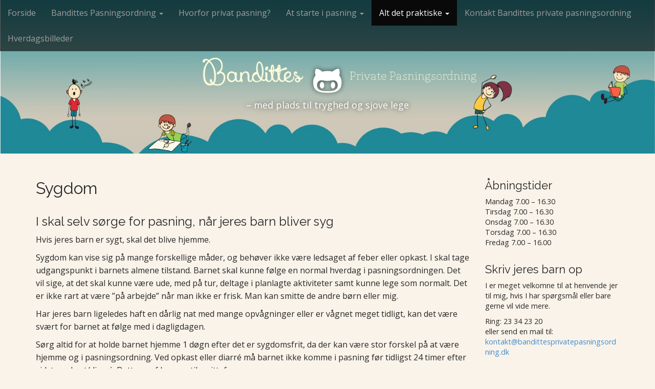

--- FILE ---
content_type: text/html; charset=UTF-8
request_url: https://www.bandittesprivatepasningsordning.dk/alt-det-praktiske/sygdom/
body_size: 6784
content:
<!DOCTYPE html>
<html lang="da-DK">
<head>
	<meta charset="UTF-8">
	<meta name="viewport" content="width=device-width, initial-scale=1.0">
	<link rel="profile" href="http://gmpg.org/xfn/11">
	<link rel="pingback" href="https://www.bandittesprivatepasningsordning.dk/xmlrpc.php">
	<meta name='robots' content='index, follow, max-image-preview:large, max-snippet:-1, max-video-preview:-1' />

	<!-- This site is optimized with the Yoast SEO plugin v19.6.1 - https://yoast.com/wordpress/plugins/seo/ -->
	<title>Sygdom -</title>
	<meta name="description" content="Sygdom kan vise sig på mange forskellige måder, og behøver ikke være ledsaget af feber eller opkast. I skal tage udgangspunkt i barnets almene tilstand..." />
	<link rel="canonical" href="https://www.bandittesprivatepasningsordning.dk/alt-det-praktiske/sygdom/" />
	<meta property="og:locale" content="da_DK" />
	<meta property="og:type" content="article" />
	<meta property="og:title" content="Sygdom -" />
	<meta property="og:description" content="Sygdom kan vise sig på mange forskellige måder, og behøver ikke være ledsaget af feber eller opkast. I skal tage udgangspunkt i barnets almene tilstand..." />
	<meta property="og:url" content="https://www.bandittesprivatepasningsordning.dk/alt-det-praktiske/sygdom/" />
	<meta property="article:modified_time" content="2022-09-19T10:55:13+00:00" />
	<meta name="twitter:card" content="summary" />
	<meta name="twitter:label1" content="Estimeret læsetid" />
	<meta name="twitter:data1" content="2 minutter" />
	<script type="application/ld+json" class="yoast-schema-graph">{"@context":"https://schema.org","@graph":[{"@type":"WebPage","@id":"https://www.bandittesprivatepasningsordning.dk/alt-det-praktiske/sygdom/","url":"https://www.bandittesprivatepasningsordning.dk/alt-det-praktiske/sygdom/","name":"Sygdom -","isPartOf":{"@id":"https://www.bandittesprivatepasningsordning.dk/#website"},"datePublished":"2015-10-26T22:34:43+00:00","dateModified":"2022-09-19T10:55:13+00:00","description":"Sygdom kan vise sig på mange forskellige måder, og behøver ikke være ledsaget af feber eller opkast. I skal tage udgangspunkt i barnets almene tilstand...","breadcrumb":{"@id":"https://www.bandittesprivatepasningsordning.dk/alt-det-praktiske/sygdom/#breadcrumb"},"inLanguage":"da-DK","potentialAction":[{"@type":"ReadAction","target":["https://www.bandittesprivatepasningsordning.dk/alt-det-praktiske/sygdom/"]}]},{"@type":"BreadcrumbList","@id":"https://www.bandittesprivatepasningsordning.dk/alt-det-praktiske/sygdom/#breadcrumb","itemListElement":[{"@type":"ListItem","position":1,"name":"Hjem","item":"https://www.bandittesprivatepasningsordning.dk/"},{"@type":"ListItem","position":2,"name":"Alt det praktiske","item":"https://www.bandittesprivatepasningsordning.dk/alt-det-praktiske/"},{"@type":"ListItem","position":3,"name":"Sygdom"}]},{"@type":"WebSite","@id":"https://www.bandittesprivatepasningsordning.dk/#website","url":"https://www.bandittesprivatepasningsordning.dk/","name":"","description":"- med plads til tryghed og sjove lege","potentialAction":[{"@type":"SearchAction","target":{"@type":"EntryPoint","urlTemplate":"https://www.bandittesprivatepasningsordning.dk/?s={search_term_string}"},"query-input":"required name=search_term_string"}],"inLanguage":"da-DK"}]}</script>
	<!-- / Yoast SEO plugin. -->


<link rel='dns-prefetch' href='//fonts.googleapis.com' />
<link rel='dns-prefetch' href='//s.w.org' />
<link rel="alternate" type="application/rss+xml" title=" &raquo; Feed" href="https://www.bandittesprivatepasningsordning.dk/feed/" />
<link rel="alternate" type="application/rss+xml" title=" &raquo;-kommentar-feed" href="https://www.bandittesprivatepasningsordning.dk/comments/feed/" />
<script type="text/javascript">
window._wpemojiSettings = {"baseUrl":"https:\/\/s.w.org\/images\/core\/emoji\/14.0.0\/72x72\/","ext":".png","svgUrl":"https:\/\/s.w.org\/images\/core\/emoji\/14.0.0\/svg\/","svgExt":".svg","source":{"concatemoji":"https:\/\/www.bandittesprivatepasningsordning.dk\/wp-includes\/js\/wp-emoji-release.min.js?ver=6.0.11"}};
/*! This file is auto-generated */
!function(e,a,t){var n,r,o,i=a.createElement("canvas"),p=i.getContext&&i.getContext("2d");function s(e,t){var a=String.fromCharCode,e=(p.clearRect(0,0,i.width,i.height),p.fillText(a.apply(this,e),0,0),i.toDataURL());return p.clearRect(0,0,i.width,i.height),p.fillText(a.apply(this,t),0,0),e===i.toDataURL()}function c(e){var t=a.createElement("script");t.src=e,t.defer=t.type="text/javascript",a.getElementsByTagName("head")[0].appendChild(t)}for(o=Array("flag","emoji"),t.supports={everything:!0,everythingExceptFlag:!0},r=0;r<o.length;r++)t.supports[o[r]]=function(e){if(!p||!p.fillText)return!1;switch(p.textBaseline="top",p.font="600 32px Arial",e){case"flag":return s([127987,65039,8205,9895,65039],[127987,65039,8203,9895,65039])?!1:!s([55356,56826,55356,56819],[55356,56826,8203,55356,56819])&&!s([55356,57332,56128,56423,56128,56418,56128,56421,56128,56430,56128,56423,56128,56447],[55356,57332,8203,56128,56423,8203,56128,56418,8203,56128,56421,8203,56128,56430,8203,56128,56423,8203,56128,56447]);case"emoji":return!s([129777,127995,8205,129778,127999],[129777,127995,8203,129778,127999])}return!1}(o[r]),t.supports.everything=t.supports.everything&&t.supports[o[r]],"flag"!==o[r]&&(t.supports.everythingExceptFlag=t.supports.everythingExceptFlag&&t.supports[o[r]]);t.supports.everythingExceptFlag=t.supports.everythingExceptFlag&&!t.supports.flag,t.DOMReady=!1,t.readyCallback=function(){t.DOMReady=!0},t.supports.everything||(n=function(){t.readyCallback()},a.addEventListener?(a.addEventListener("DOMContentLoaded",n,!1),e.addEventListener("load",n,!1)):(e.attachEvent("onload",n),a.attachEvent("onreadystatechange",function(){"complete"===a.readyState&&t.readyCallback()})),(e=t.source||{}).concatemoji?c(e.concatemoji):e.wpemoji&&e.twemoji&&(c(e.twemoji),c(e.wpemoji)))}(window,document,window._wpemojiSettings);
</script>
<style type="text/css">
img.wp-smiley,
img.emoji {
	display: inline !important;
	border: none !important;
	box-shadow: none !important;
	height: 1em !important;
	width: 1em !important;
	margin: 0 0.07em !important;
	vertical-align: -0.1em !important;
	background: none !important;
	padding: 0 !important;
}
</style>
	<link rel='stylesheet' id='wp-block-library-css'  href='https://www.bandittesprivatepasningsordning.dk/wp-includes/css/dist/block-library/style.min.css?ver=6.0.11' type='text/css' media='all' />
<style id='global-styles-inline-css' type='text/css'>
body{--wp--preset--color--black: #000000;--wp--preset--color--cyan-bluish-gray: #abb8c3;--wp--preset--color--white: #ffffff;--wp--preset--color--pale-pink: #f78da7;--wp--preset--color--vivid-red: #cf2e2e;--wp--preset--color--luminous-vivid-orange: #ff6900;--wp--preset--color--luminous-vivid-amber: #fcb900;--wp--preset--color--light-green-cyan: #7bdcb5;--wp--preset--color--vivid-green-cyan: #00d084;--wp--preset--color--pale-cyan-blue: #8ed1fc;--wp--preset--color--vivid-cyan-blue: #0693e3;--wp--preset--color--vivid-purple: #9b51e0;--wp--preset--gradient--vivid-cyan-blue-to-vivid-purple: linear-gradient(135deg,rgba(6,147,227,1) 0%,rgb(155,81,224) 100%);--wp--preset--gradient--light-green-cyan-to-vivid-green-cyan: linear-gradient(135deg,rgb(122,220,180) 0%,rgb(0,208,130) 100%);--wp--preset--gradient--luminous-vivid-amber-to-luminous-vivid-orange: linear-gradient(135deg,rgba(252,185,0,1) 0%,rgba(255,105,0,1) 100%);--wp--preset--gradient--luminous-vivid-orange-to-vivid-red: linear-gradient(135deg,rgba(255,105,0,1) 0%,rgb(207,46,46) 100%);--wp--preset--gradient--very-light-gray-to-cyan-bluish-gray: linear-gradient(135deg,rgb(238,238,238) 0%,rgb(169,184,195) 100%);--wp--preset--gradient--cool-to-warm-spectrum: linear-gradient(135deg,rgb(74,234,220) 0%,rgb(151,120,209) 20%,rgb(207,42,186) 40%,rgb(238,44,130) 60%,rgb(251,105,98) 80%,rgb(254,248,76) 100%);--wp--preset--gradient--blush-light-purple: linear-gradient(135deg,rgb(255,206,236) 0%,rgb(152,150,240) 100%);--wp--preset--gradient--blush-bordeaux: linear-gradient(135deg,rgb(254,205,165) 0%,rgb(254,45,45) 50%,rgb(107,0,62) 100%);--wp--preset--gradient--luminous-dusk: linear-gradient(135deg,rgb(255,203,112) 0%,rgb(199,81,192) 50%,rgb(65,88,208) 100%);--wp--preset--gradient--pale-ocean: linear-gradient(135deg,rgb(255,245,203) 0%,rgb(182,227,212) 50%,rgb(51,167,181) 100%);--wp--preset--gradient--electric-grass: linear-gradient(135deg,rgb(202,248,128) 0%,rgb(113,206,126) 100%);--wp--preset--gradient--midnight: linear-gradient(135deg,rgb(2,3,129) 0%,rgb(40,116,252) 100%);--wp--preset--duotone--dark-grayscale: url('#wp-duotone-dark-grayscale');--wp--preset--duotone--grayscale: url('#wp-duotone-grayscale');--wp--preset--duotone--purple-yellow: url('#wp-duotone-purple-yellow');--wp--preset--duotone--blue-red: url('#wp-duotone-blue-red');--wp--preset--duotone--midnight: url('#wp-duotone-midnight');--wp--preset--duotone--magenta-yellow: url('#wp-duotone-magenta-yellow');--wp--preset--duotone--purple-green: url('#wp-duotone-purple-green');--wp--preset--duotone--blue-orange: url('#wp-duotone-blue-orange');--wp--preset--font-size--small: 13px;--wp--preset--font-size--medium: 20px;--wp--preset--font-size--large: 36px;--wp--preset--font-size--x-large: 42px;}.has-black-color{color: var(--wp--preset--color--black) !important;}.has-cyan-bluish-gray-color{color: var(--wp--preset--color--cyan-bluish-gray) !important;}.has-white-color{color: var(--wp--preset--color--white) !important;}.has-pale-pink-color{color: var(--wp--preset--color--pale-pink) !important;}.has-vivid-red-color{color: var(--wp--preset--color--vivid-red) !important;}.has-luminous-vivid-orange-color{color: var(--wp--preset--color--luminous-vivid-orange) !important;}.has-luminous-vivid-amber-color{color: var(--wp--preset--color--luminous-vivid-amber) !important;}.has-light-green-cyan-color{color: var(--wp--preset--color--light-green-cyan) !important;}.has-vivid-green-cyan-color{color: var(--wp--preset--color--vivid-green-cyan) !important;}.has-pale-cyan-blue-color{color: var(--wp--preset--color--pale-cyan-blue) !important;}.has-vivid-cyan-blue-color{color: var(--wp--preset--color--vivid-cyan-blue) !important;}.has-vivid-purple-color{color: var(--wp--preset--color--vivid-purple) !important;}.has-black-background-color{background-color: var(--wp--preset--color--black) !important;}.has-cyan-bluish-gray-background-color{background-color: var(--wp--preset--color--cyan-bluish-gray) !important;}.has-white-background-color{background-color: var(--wp--preset--color--white) !important;}.has-pale-pink-background-color{background-color: var(--wp--preset--color--pale-pink) !important;}.has-vivid-red-background-color{background-color: var(--wp--preset--color--vivid-red) !important;}.has-luminous-vivid-orange-background-color{background-color: var(--wp--preset--color--luminous-vivid-orange) !important;}.has-luminous-vivid-amber-background-color{background-color: var(--wp--preset--color--luminous-vivid-amber) !important;}.has-light-green-cyan-background-color{background-color: var(--wp--preset--color--light-green-cyan) !important;}.has-vivid-green-cyan-background-color{background-color: var(--wp--preset--color--vivid-green-cyan) !important;}.has-pale-cyan-blue-background-color{background-color: var(--wp--preset--color--pale-cyan-blue) !important;}.has-vivid-cyan-blue-background-color{background-color: var(--wp--preset--color--vivid-cyan-blue) !important;}.has-vivid-purple-background-color{background-color: var(--wp--preset--color--vivid-purple) !important;}.has-black-border-color{border-color: var(--wp--preset--color--black) !important;}.has-cyan-bluish-gray-border-color{border-color: var(--wp--preset--color--cyan-bluish-gray) !important;}.has-white-border-color{border-color: var(--wp--preset--color--white) !important;}.has-pale-pink-border-color{border-color: var(--wp--preset--color--pale-pink) !important;}.has-vivid-red-border-color{border-color: var(--wp--preset--color--vivid-red) !important;}.has-luminous-vivid-orange-border-color{border-color: var(--wp--preset--color--luminous-vivid-orange) !important;}.has-luminous-vivid-amber-border-color{border-color: var(--wp--preset--color--luminous-vivid-amber) !important;}.has-light-green-cyan-border-color{border-color: var(--wp--preset--color--light-green-cyan) !important;}.has-vivid-green-cyan-border-color{border-color: var(--wp--preset--color--vivid-green-cyan) !important;}.has-pale-cyan-blue-border-color{border-color: var(--wp--preset--color--pale-cyan-blue) !important;}.has-vivid-cyan-blue-border-color{border-color: var(--wp--preset--color--vivid-cyan-blue) !important;}.has-vivid-purple-border-color{border-color: var(--wp--preset--color--vivid-purple) !important;}.has-vivid-cyan-blue-to-vivid-purple-gradient-background{background: var(--wp--preset--gradient--vivid-cyan-blue-to-vivid-purple) !important;}.has-light-green-cyan-to-vivid-green-cyan-gradient-background{background: var(--wp--preset--gradient--light-green-cyan-to-vivid-green-cyan) !important;}.has-luminous-vivid-amber-to-luminous-vivid-orange-gradient-background{background: var(--wp--preset--gradient--luminous-vivid-amber-to-luminous-vivid-orange) !important;}.has-luminous-vivid-orange-to-vivid-red-gradient-background{background: var(--wp--preset--gradient--luminous-vivid-orange-to-vivid-red) !important;}.has-very-light-gray-to-cyan-bluish-gray-gradient-background{background: var(--wp--preset--gradient--very-light-gray-to-cyan-bluish-gray) !important;}.has-cool-to-warm-spectrum-gradient-background{background: var(--wp--preset--gradient--cool-to-warm-spectrum) !important;}.has-blush-light-purple-gradient-background{background: var(--wp--preset--gradient--blush-light-purple) !important;}.has-blush-bordeaux-gradient-background{background: var(--wp--preset--gradient--blush-bordeaux) !important;}.has-luminous-dusk-gradient-background{background: var(--wp--preset--gradient--luminous-dusk) !important;}.has-pale-ocean-gradient-background{background: var(--wp--preset--gradient--pale-ocean) !important;}.has-electric-grass-gradient-background{background: var(--wp--preset--gradient--electric-grass) !important;}.has-midnight-gradient-background{background: var(--wp--preset--gradient--midnight) !important;}.has-small-font-size{font-size: var(--wp--preset--font-size--small) !important;}.has-medium-font-size{font-size: var(--wp--preset--font-size--medium) !important;}.has-large-font-size{font-size: var(--wp--preset--font-size--large) !important;}.has-x-large-font-size{font-size: var(--wp--preset--font-size--x-large) !important;}
</style>
<link rel='stylesheet' id='arcade-basic-stylesheet-css'  href='https://www.bandittesprivatepasningsordning.dk/wp-content/themes/arcade-basic/style.css?ver=6.0.11' type='text/css' media='all' />
<link rel='stylesheet' id='arcade-basic-fonts-css'  href='//fonts.googleapis.com/css?family=Megrim|Raleway|Open+Sans:400,400italic,700,700italic' type='text/css' media='all' />
<link rel='stylesheet' id='font-awesome-css'  href='https://www.bandittesprivatepasningsordning.dk/wp-content/themes/arcade-basic/library/css/font-awesome.css?ver=4.7.0' type='text/css' media='all' />
<script type='text/javascript' src='https://www.bandittesprivatepasningsordning.dk/wp-includes/js/jquery/jquery.min.js?ver=3.6.0' id='jquery-core-js'></script>
<script type='text/javascript' src='https://www.bandittesprivatepasningsordning.dk/wp-includes/js/jquery/jquery-migrate.min.js?ver=3.3.2' id='jquery-migrate-js'></script>
<link rel="https://api.w.org/" href="https://www.bandittesprivatepasningsordning.dk/wp-json/" /><link rel="alternate" type="application/json" href="https://www.bandittesprivatepasningsordning.dk/wp-json/wp/v2/pages/18" /><link rel="EditURI" type="application/rsd+xml" title="RSD" href="https://www.bandittesprivatepasningsordning.dk/xmlrpc.php?rsd" />
<link rel="wlwmanifest" type="application/wlwmanifest+xml" href="https://www.bandittesprivatepasningsordning.dk/wp-includes/wlwmanifest.xml" /> 
<meta name="generator" content="WordPress 6.0.11" />
<link rel='shortlink' href='https://www.bandittesprivatepasningsordning.dk/?p=18' />
<link rel="alternate" type="application/json+oembed" href="https://www.bandittesprivatepasningsordning.dk/wp-json/oembed/1.0/embed?url=https%3A%2F%2Fwww.bandittesprivatepasningsordning.dk%2Falt-det-praktiske%2Fsygdom%2F" />
<link rel="alternate" type="text/xml+oembed" href="https://www.bandittesprivatepasningsordning.dk/wp-json/oembed/1.0/embed?url=https%3A%2F%2Fwww.bandittesprivatepasningsordning.dk%2Falt-det-praktiske%2Fsygdom%2F&#038;format=xml" />
<style>
.container { max-width: 1170px; }
</style>
	<style type="text/css" id="custom-background-css">
body.custom-background { background-color: #f9f3ea; }
</style>
	</head>
<body class="page-template-default page page-id-18 page-child parent-pageid-12 custom-background no-fittext basic">

	<div id="page">

		<header id="header">
			<nav id="site-navigation" class="navbar navbar-inverse navbar-fixed-top" role="navigation">
				<h3 class="sr-only">Main menu</h3>
				<a class="sr-only" href="#primary" title="Skip to content">Skip to content</a>

				<div class="navbar-header">
					<button type="button" class="navbar-toggle" data-toggle="collapse" data-target=".navbar-collapse">
				        <span class="icon-bar"></span>
				        <span class="icon-bar"></span>
				        <span class="icon-bar"></span>
				    </button>
				</div>

				<div class="collapse navbar-collapse">
					<ul id="menu-menu-1" class="nav navbar-nav"><li id="menu-item-54" class="menu-item menu-item-type-custom menu-item-object-custom menu-item-home menu-item-54"><a href="https://www.bandittesprivatepasningsordning.dk/">Forside</a></li>
<li id="menu-item-63" class="menu-item menu-item-type-post_type menu-item-object-page menu-item-has-children dropdown menu-item-63"><a class="dropdown-toggle" data-toggle="dropdown" data-target="#" href="https://www.bandittesprivatepasningsordning.dk/bandittes-dagpleje/">Bandittes Pasningsordning <span class="caret"></span></a>
<ul class="dropdown-menu">
	<li id="menu-item-148" class="menu-item menu-item-type-post_type menu-item-object-page menu-item-has-children dropdown-submenu menu-item-148"><a class="dropdown-toggle" data-toggle="dropdown" data-target="#" href="https://www.bandittesprivatepasningsordning.dk/bandittes-dagpleje/hvem-er-bandittes-private-dagpleje/">Hvem er Banditte? <span class="caret"></span></a>
<ul class="dropdown-menu">
		<li id="menu-item-67" class="menu-item menu-item-type-post_type menu-item-object-page menu-item-67"><a href="https://www.bandittesprivatepasningsordning.dk/bandittes-dagpleje/hvem-er-bandittes-private-dagpleje/mit-hjem/">Hjemme hos os</a></li>
	</ul>
</li>
	<li id="menu-item-66" class="menu-item menu-item-type-post_type menu-item-object-page menu-item-66"><a href="https://www.bandittesprivatepasningsordning.dk/bandittes-dagpleje/laereplanstemaer-i-dagplejen/">Læreplanstemaer i dagplejen</a></li>
	<li id="menu-item-322" class="menu-item menu-item-type-post_type menu-item-object-page menu-item-322"><a href="https://www.bandittesprivatepasningsordning.dk/bandittes-dagpleje/tegn-til-tale/">Tegn til tale</a></li>
</ul>
</li>
<li id="menu-item-64" class="menu-item menu-item-type-post_type menu-item-object-page menu-item-64"><a href="https://www.bandittesprivatepasningsordning.dk/hvorfor-vaelge-privat-dagpleje/">Hvorfor privat pasning?</a></li>
<li id="menu-item-151" class="menu-item menu-item-type-post_type menu-item-object-page menu-item-has-children dropdown menu-item-151"><a class="dropdown-toggle" data-toggle="dropdown" data-target="#" href="https://www.bandittesprivatepasningsordning.dk/naar-dit-barn-starter-i-pasningsordning/">At starte i pasning <span class="caret"></span></a>
<ul class="dropdown-menu">
	<li id="menu-item-58" class="menu-item menu-item-type-post_type menu-item-object-page menu-item-58"><a href="https://www.bandittesprivatepasningsordning.dk/naar-dit-barn-starter-i-pasningsordning/naar-man-skal-starte-i-privat-dagpleje/">Når man skal starte</a></li>
	<li id="menu-item-60" class="menu-item menu-item-type-post_type menu-item-object-page menu-item-60"><a href="https://www.bandittesprivatepasningsordning.dk/naar-dit-barn-starter-i-pasningsordning/dagligdagen/">Dagligdagen</a></li>
	<li id="menu-item-70" class="menu-item menu-item-type-post_type menu-item-object-page menu-item-70"><a href="https://www.bandittesprivatepasningsordning.dk/naar-dit-barn-starter-i-pasningsordning/det-i-skal-medbringe/">Det skal i medbringe</a></li>
</ul>
</li>
<li id="menu-item-56" class="menu-item menu-item-type-post_type menu-item-object-page current-page-ancestor current-menu-ancestor current-menu-parent current_page_parent current_page_ancestor menu-item-has-children dropdown active menu-item-56"><a class="dropdown-toggle" data-toggle="dropdown" data-target="#" href="https://www.bandittesprivatepasningsordning.dk/alt-det-praktiske/">Alt det praktiske <span class="caret"></span></a>
<ul class="dropdown-menu">
	<li id="menu-item-326" class="menu-item menu-item-type-post_type menu-item-object-page menu-item-326"><a href="https://www.bandittesprivatepasningsordning.dk/alt-det-praktiske/samarbejde/">Samarbejde</a></li>
	<li id="menu-item-69" class="menu-item menu-item-type-post_type menu-item-object-page current-menu-item page_item page-item-18 current_page_item active menu-item-69"><a href="https://www.bandittesprivatepasningsordning.dk/alt-det-praktiske/sygdom/" aria-current="page">Sygdom</a></li>
	<li id="menu-item-62" class="menu-item menu-item-type-post_type menu-item-object-page menu-item-62"><a href="https://www.bandittesprivatepasningsordning.dk/alt-det-praktiske/ferie-og-fridage/">Ferie og fridage</a></li>
	<li id="menu-item-68" class="menu-item menu-item-type-post_type menu-item-object-page menu-item-68"><a href="https://www.bandittesprivatepasningsordning.dk/alt-det-praktiske/priser-tilskud/">Priser og tilskud</a></li>
	<li id="menu-item-164" class="menu-item menu-item-type-post_type menu-item-object-page menu-item-164"><a href="https://www.bandittesprivatepasningsordning.dk/alt-det-praktiske/ledige-pladser-i-dagplejen/">Ledige pladser</a></li>
</ul>
</li>
<li id="menu-item-65" class="menu-item menu-item-type-post_type menu-item-object-page menu-item-65"><a href="https://www.bandittesprivatepasningsordning.dk/kontakt/">Kontakt Bandittes private pasningsordning</a></li>
<li id="menu-item-211" class="menu-item menu-item-type-post_type menu-item-object-page menu-item-211"><a href="https://www.bandittesprivatepasningsordning.dk/billeder/">Hverdagsbilleder</a></li>
</ul>				</div>
			</nav><!-- #site-navigation -->

			 <div class="title-card-wrapper">
                <div class="title-card">
    				<div id="site-meta">
						    					<div id="site-title">
    						<a href="https://www.bandittesprivatepasningsordning.dk" title="" rel="home"></a>
    					</div>

    					    					<i class="fa fa-github-alt"></i>
    					
    					<div id="site-description">
    						&#8211; med plads til tryghed og sjove lege    					</div>
						    					<a href="#" id="more-site" class="btn btn-default btn-lg">See More</a>
    				</div>

    				<img src="https://www.bandittesprivatepasningsordning.dk/wp-content/uploads/2018/12/bandittes-ny-header-lille.jpg" alt="" class="header-img" />				</div>
			</div>

		</header>

		<main>
	<div class="container">
		<div class="row">
			<div id="primary" class="col-md-9 hfeed">
									<article id="post-18" class="post-18 page type-page status-publish hentry xfolkentry">
						<h1 class="entry-title">Sygdom</h1>
					    <div class="entry-content description clearfix">
						    <h3>I skal selv sørge for pasning, når jeres barn bliver syg</h3>
<p>Hvis jeres barn er sygt, skal det blive hjemme.</p>
<p>Sygdom kan vise sig på mange forskellige måder, og behøver ikke være ledsaget af feber eller opkast. I skal tage udgangspunkt i barnets almene tilstand. Barnet skal kunne følge en normal hverdag i pasningsordningen. Det vil sige, at det skal kunne være ude, med på tur, deltage i planlagte aktiviteter samt kunne lege som normalt. Det er ikke rart at være ”på arbejde” når man ikke er frisk. Man kan smitte de andre børn eller mig.</p>
<p>Har jeres barn ligeledes haft en dårlig nat med mange opvågninger eller er vågnet meget tidligt, kan det være svært for barnet at følge med i dagligdagen.</p>
<p>Sørg altid for at holde barnet hjemme 1 døgn efter det er sygdomsfrit, da der kan være stor forskel på at være hjemme og i pasningsordning. Ved opkast eller diarré må barnet ikke komme i pasning før tidligst 24 timer efter sidste opkast/diarré. Dette er af hensyn til smittefare.</p>
<p>I sygemelder jeres barn til mig på sms. Enten aftenen i forvejen eller inden kl 8 om morgen af hensyn til planlægning. Raskmelding skal ske dagen før i møder op igen og senest kl 16.30. Så kan jeg, alt efter hvor mange børn der kommer, planlægge forskellige ture og aktiviteter.</p>
<p>Hvis jeres barn bliver sygt i løbet af dagen, ringer jeg til jer, så i kan hente jeres barn hurtigst muligt.</p>
<h3>Hvis jeg bliver syg</h3>
<p>Skulle jeg blive syg, vil i få besked om det hurtigst muligt. I skal selv sørge for pasning af jeres barn hvis jeg bliver syg.</p>
					    </div><!-- .entry-content -->

					    	<footer class="clearfix">
	    	</footer><!-- .entry -->
					</article><!-- #post-18 -->

					
<div id="comments" class="comments-area">
	
	
	</div><!-- #comments .comments-area -->			</div>
				<div id="secondary" class="col-md-3" role="complementary">
		<aside id="text-6" class="widget widget_text"><h3 class="widget-title">Åbningstider</h3>			<div class="textwidget"><p>Mandag 7.00 &#8211; 16.30<br />
Tirsdag 7.00 &#8211; 16.30<br />
Onsdag 7.00 &#8211; 16.30<br />
Torsdag 7.00 &#8211; 16.30<br />
Fredag 7.00 &#8211; 16.00</p>
</div>
		</aside><aside id="text-3" class="widget widget_text"><h3 class="widget-title">Skriv jeres barn op</h3>			<div class="textwidget"><p>I er meget velkomne til at henvende jer til mig, hvis I har spørgsmål eller bare gerne vil vide mere. </p>
<p>Ring: 23 34 23 20<br />
eller send en mail til:<br />
 <a href="mailto:kontakt@bandittesprivatepasningsordning.dk">kontakt@bandittesprivatepasningsordning.dk</a></p>
<p><img class="size-medium wp-image-93" src="https://www.bandittesprivatepasningsordning.dk/wp-content/uploads/2015/10/boern-04.png" alt="skrivop" width="200" height="200" 
</p>
</div>
		</aside>	</div><!-- #secondary.widget-area -->		</div>
	</div>

	</main><!-- main -->

	<footer id="footer" role="contentinfo">
		<div id="footer-content" class="container">
			<div class="row">
				<div class="copyright col-lg-12">
					<span class="pull-left">Copyright &copy; 2025  <a href="https://www.bandittesprivatepasningsordning.dk"></a>. All Rights Reserved.</span>
					<span class="credit-link pull-right"><i class="fa fa-leaf"></i>The Arcade Basic Theme by <a href="https://themes.bavotasan.com/themes/arcade">bavotasan.com</a>.</span>
				</div><!-- .col-lg-12 -->
			</div><!-- .row -->
		</div><!-- #footer-content.container -->
	</footer><!-- #footer -->
</div><!-- #page -->

<script type='text/javascript' src='https://www.bandittesprivatepasningsordning.dk/wp-content/themes/arcade-basic/library/js/bootstrap.min.js?ver=3.0.3' id='bootstrap-js'></script>
<script type='text/javascript' src='https://www.bandittesprivatepasningsordning.dk/wp-content/themes/arcade-basic/library/js/fillsize.js?ver=6.0.11' id='fillsize-js'></script>
<script type='text/javascript' src='https://www.bandittesprivatepasningsordning.dk/wp-content/themes/arcade-basic/library/js/jquery.arctext.js?ver=6.0.11' id='arctext-js'></script>
<script type='text/javascript' id='arcade-basic-script-js-extra'>
/* <![CDATA[ */
var arcade_basic_vars = {"arc":"800","fittext":""};
/* ]]> */
</script>
<script type='text/javascript' src='https://www.bandittesprivatepasningsordning.dk/wp-content/themes/arcade-basic/library/js/theme.js?ver=6.0.11' id='arcade-basic-script-js'></script>
</body>
</html>

--- FILE ---
content_type: text/javascript
request_url: https://www.bandittesprivatepasningsordning.dk/wp-content/themes/arcade-basic/library/js/jquery.arctext.js?ver=6.0.11
body_size: 3360
content:
/**
 * Arctext.js
 * A jQuery plugin for curved text
 * http://www.codrops.com
 *
 * Copyright 2011, Pedro Botelho / Codrops
 * Free to use under the MIT license.
 *
 * Date: Mon Jan 23 2012
 */

(function( $, undefined ) {

	/*!
	* FitText.js 1.2
	*
	* Copyright 2011, Dave Rupert http://daverupert.com
	* Released under the WTFPL license
	* http://sam.zoy.org/wtfpl/
	*
	* Date: Thu May 05 14:23:00 2011 -0600
	*/
	$.fn.fitText = function( kompressor, options ) {

		// Setup options
		var compressor = kompressor || 1,
			settings = $.extend({
				'minFontSize' : Number.NEGATIVE_INFINITY,
				'maxFontSize' : Number.POSITIVE_INFINITY
			}, options);

		return this.each(function(){

			// Store the object
			var $this = $(this);

			// Resizer() resizes items based on the object width divided by the compressor * 10
			var resizer = function () {
				$this.css('font-size', Math.max(Math.min($this.width() / (compressor*10), parseFloat(settings.maxFontSize)), parseFloat(settings.minFontSize)));
			};

			// Call once to set.
			resizer();

			// Call on resize. Opera debounces their resize by default.
			$(window).on('resize.fittext orientationchange.fittext', resizer);

		});

	};

	/*
	 * Lettering plugin
	 *
	 * changed injector function:
	 *   add &nbsp; for empty chars.
	 */
	function injector(t, splitter, klass, after) {
		var a = t.text().split(splitter), inject = '', emptyclass;
		if (a.length) {
			$(a).each(function(i, item) {
				emptyclass = '';
				if(item === ' ') {
					emptyclass = ' empty';
					item='&nbsp;';
				}
				inject += '<span class="'+klass+(i+1)+emptyclass+'">'+item+'</span>'+after;
			});
			t.empty().append(inject);
		}
	}

	var methods 			= {
		init : function() {

			return this.each(function() {
				injector($(this), '', 'char', '');
			});

		},

		words : function() {

			return this.each(function() {
				injector($(this), ' ', 'word', ' ');
			});

		},

		lines : function() {

			return this.each(function() {
				var r = "eefec303079ad17405c889e092e105b0";
				// Because it's hard to split a <br/> tag consistently across browsers,
				// (*ahem* IE *ahem*), we replaces all <br/> instances with an md5 hash
				// (of the word "split").  If you're trying to use this plugin on that
				// md5 hash string, it will fail because you're being ridiculous.
				injector($(this).children("br").replaceWith(r).end(), r, 'line', '');
			});

		}
	};

	$.fn.lettering 			= function( method ) {
		// Method calling logic
		if ( method && methods[method] ) {
			return methods[ method ].apply( this, [].slice.call( arguments, 1 ));
		} else if ( method === 'letters' || ! method ) {
			return methods.init.apply( this, [].slice.call( arguments, 0 ) ); // always pass an array
		}
		$.error( 'Method ' +  method + ' does not exist on jQuery.lettering' );
		return this;
	};

	/*
	 * Arctext object.
	 */
	$.Arctext 				= function( options, element ) {

		this.$el	= $( element );
		this._init( options );

	};

	$.Arctext.defaults 		= {
		radius	: 0, 	// the minimum value allowed is half of the word length. if set to -1, the word will be straight.
		dir		: 1,	// 1: curve is down, -1: curve is up.
		rotate	: true,	// if true each letter will be rotated.
		fitText	: false // if you wanna try out the fitText plugin (http://fittextjs.com/) set this to true. Don't forget the wrapper should be fluid.
    };

	$.Arctext.prototype 	= {
		_init 				: function( options ) {

			this.options 		= $.extend( true, {}, $.Arctext.defaults, options );

			// apply the lettering plugin.
			this._applyLettering();

			this.$el.data( 'arctext', true );

			// calculate values
			this._calc();

			// apply transformation.
			this._rotateWord();

			// load the events
			this._loadEvents();

		},
		_applyLettering		: function() {

			this.$el.lettering();

			if( this.options.fitText )
				this.$el.fitText(1.3);

			this.$letters	= this.$el.find('span').css('display', 'inline-block');

		},
		_calc				: function() {

			if( this.options.radius === -1 )
				return false;

			// calculate word / arc sizes & distances.
			this._calcBase();

			// get final values for each letter.
			this._calcLetters();

		},
		_calcBase			: function() {

			// total word width (sum of letters widths)
			this.dtWord		= 0;

			var _self 		= this;

			this.$letters.each( function(i) {

				var $letter 		= $(this),
					letterWidth		= $letter.outerWidth( true );

				_self.dtWord += letterWidth;

				// save the center point of each letter:
				$letter.data( 'center', _self.dtWord - letterWidth / 2 );

			});

			// the middle point of the word.
			var centerWord = this.dtWord / 2;

			// check radius : the minimum value allowed is half of the word length.
			if( this.options.radius < centerWord )
				this.options.radius = centerWord;

			// total arc segment length, where the letters will be placed.
			this.dtArcBase	= this.dtWord;

			// calculate the arc (length) that goes from the beginning of the first letter (x=0) to the end of the last letter (x=this.dtWord).
			// first lets calculate the angle for the triangle with base = this.dtArcBase and the other two sides = radius.
			var angle		= 2 * Math.asin( this.dtArcBase / ( 2 * this.options.radius ) );

			// given the formula: L(ength) = R(adius) x A(ngle), we calculate our arc length.
			this.dtArc		= this.options.radius * angle;

		},
		_calcLetters		: function() {

			var _self 		= this,
				iteratorX 	= 0;

			this.$letters.each( function(i) {

				var $letter 		= $(this),
					// calculate each letter's semi arc given the percentage of each letter on the original word.
					dtArcLetter		= ( $letter.outerWidth( true ) / _self.dtWord ) * _self.dtArc,
					// angle for the dtArcLetter given our radius.
					beta			= dtArcLetter / _self.options.radius,
					// distance from the middle point of the semi arc's chord to the center of the circle.
					// this is going to be the place where the letter will be positioned.
					h				= _self.options.radius * ( Math.cos( beta / 2 ) ),
					// angle formed by the x-axis and the left most point of the chord.
					alpha			= Math.acos( ( _self.dtWord / 2 - iteratorX ) / _self.options.radius ),
					// angle formed by the x-axis and the right most point of the chord.
					theta 			= alpha + beta / 2,
					// distances of the sides of the triangle formed by h and the orthogonal to the x-axis.
					x				= Math.cos( theta ) * h,
					y				= Math.sin( theta ) * h,
					// the value for the coordinate x of the middle point of the chord.
					xpos			= iteratorX + Math.abs( _self.dtWord / 2 - x - iteratorX ),
					// finally, calculate how much to translate each letter, given its center point.
					// also calculate the angle to rotate the letter accordingly.
					xval	= 0| xpos - $letter.data( 'center' ),
					yval	= 0| _self.options.radius - y,
					angle 	= ( _self.options.rotate ) ? 0| -Math.asin( x / _self.options.radius ) * ( 180 / Math.PI ) : 0;

				// the iteratorX will be positioned on the second point of each semi arc
				iteratorX = 2 * xpos - iteratorX;

				// save these values
				$letter.data({
					x	: xval,
					y	: ( _self.options.dir === 1 ) ? yval : -yval,
					a	: ( _self.options.dir === 1 ) ? angle : -angle
				});

			});

		},
		_rotateWord			: function( animation ) {

			if( !this.$el.data('arctext') ) return false;

			var _self = this;

			this.$letters.each( function(i) {

				var $letter 		= $(this),
					transformation	= ( _self.options.radius === -1 ) ? 'none' : 'translateX(' + $letter.data('x') + 'px) translateY(' + $letter.data('y') + 'px) rotate(' + $letter.data('a') + 'deg)',
					transition		= ( animation ) ? 'all ' + ( animation.speed || 0 ) + 'ms ' + ( animation.easing || 'linear' ) : 'none';

				$letter.css({
					'-webkit-transition' : transition,
					'-moz-transition' : transition,
					'-o-transition' : transition,
					'-ms-transition' : transition,
					'transition' : transition
				})
				.css({
					'-webkit-transform' : transformation,
					'-moz-transform' : transformation,
					'-o-transform' : transformation,
					'-ms-transform' : transformation,
					'transform' : transformation
				});

			});

		},
		_loadEvents			: function() {

			if( this.options.fitText ) {

				var _self = this;

				$(window).on( 'resize.arctext', function() {

					_self._calc();

					// apply transformation.
					_self._rotateWord();

				});

			}

		},
		set					: function( opts ) {

			if( !opts.radius &&
				!opts.dir &&
				opts.rotate === 'undefined' ) {
					return false;
			}

			this.options.radius = opts.radius || this.options.radius;
			this.options.dir 	= opts.dir || this.options.dir;

			if( opts.rotate !== undefined ) {
				this.options.rotate = opts.rotate;
			}

			this._calc();

			this._rotateWord( opts.animation );

		},
		destroy				: function() {

			this.options.radius	= -1;
			this._rotateWord();
			this.$letters.removeData('x y a center');
			this.$el.removeData('arctext');
			$(window).off('.arctext');

		}
	};

	var logError 			= function( message ) {
		if ( this.console ) {
			console.error( message );
		}
	};

	$.fn.arctext			= function( options ) {

		if ( typeof options === 'string' ) {

			var args = Array.prototype.slice.call( arguments, 1 );

			this.each(function() {

				var instance = $.data( this, 'arctext' );

				if ( !instance ) {
					logError( "cannot call methods on arctext prior to initialization; " +
					"attempted to call method '" + options + "'" );
					return;
				}

				if ( !$.isFunction( instance[options] ) || options.charAt(0) === "_" ) {
					logError( "no such method '" + options + "' for arctext instance" );
					return;
				}

				instance[ options ].apply( instance, args );

			});

		}
		else {

			this.each(function() {

				var instance = $.data( this, 'arctext' );
				if ( !instance ) {
					$.data( this, 'arctext', new $.Arctext( options, this ) );
				}
			});

		}

		return this;

	};

})( jQuery );